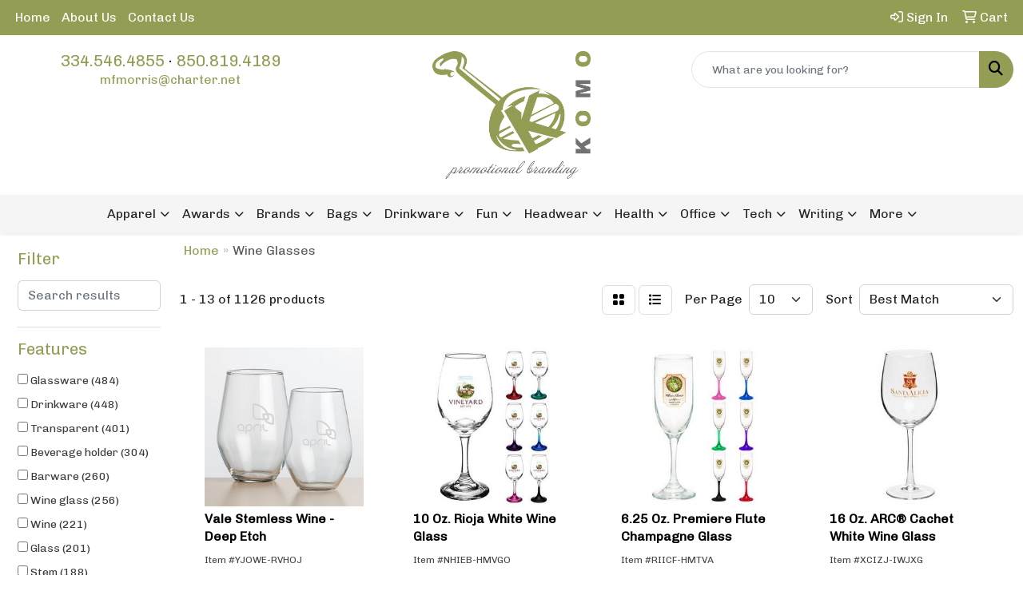

--- FILE ---
content_type: text/html
request_url: https://www.komodesigns.com/ws/ws.dll/StartSrch?UID=21149&WENavID=17234499
body_size: 11293
content:
<!DOCTYPE html>
<html lang="en"><head>
<meta charset="utf-8">
<meta http-equiv="X-UA-Compatible" content="IE=edge">
<meta name="viewport" content="width=device-width, initial-scale=1">
<!-- The above 3 meta tags *must* come first in the head; any other head content must come *after* these tags -->


<link href="/distsite/styles/8/css/bootstrap.min.css" rel="stylesheet" />
<link href="https://fonts.googleapis.com/css?family=Open+Sans:400,600|Oswald:400,600" rel="stylesheet">
<link href="/distsite/styles/8/css/owl.carousel.min.css" rel="stylesheet">
<link href="/distsite/styles/8/css/nouislider.css" rel="stylesheet">
<!--<link href="/distsite/styles/8/css/menu.css" rel="stylesheet"/>-->
<link href="/distsite/styles/8/css/flexslider.css" rel="stylesheet">
<link href="/distsite/styles/8/css/all.min.css" rel="stylesheet">
<link href="/distsite/styles/8/css/slick/slick.css" rel="stylesheet"/>
<link href="/distsite/styles/8/css/lightbox/lightbox.css" rel="stylesheet"  />
<link href="/distsite/styles/8/css/yamm.css" rel="stylesheet" />
<!-- Custom styles for this theme -->
<link href="/we/we.dll/StyleSheet?UN=21149&Type=WETheme&TS=C44399.687650463" rel="stylesheet">
<!-- Custom styles for this theme -->
<link href="/we/we.dll/StyleSheet?UN=21149&Type=WETheme-PS&TS=C44399.687650463" rel="stylesheet">
<style>

.header-six #logo img {
    max-height: 160px;
    margin-top: 0;
}

#ftlogo > a > img{
  max-width: 20%;
}

#featured-collection-1 > div > div > div > div > div > a:nth-child(2) > img{
   max-width: 40%;
}

</style>

<!-- HTML5 shim and Respond.js for IE8 support of HTML5 elements and media queries -->
<!--[if lt IE 9]>
      <script src="https://oss.maxcdn.com/html5shiv/3.7.3/html5shiv.min.js"></script>
      <script src="https://oss.maxcdn.com/respond/1.4.2/respond.min.js"></script>
    <![endif]-->

</head>

<body style="background:#fff;">


  <!-- Slide-Out Menu -->
  <div id="filter-menu" class="filter-menu">
    <button id="close-menu" class="btn-close"></button>
    <div class="menu-content">
      
<aside class="filter-sidebar">



<div class="filter-section first">
	<h2>Filter</h2>
	 <div class="input-group mb-3">
	 <input type="text" style="border-right:0;" placeholder="Search results" class="form-control text-search-within-results" name="SearchWithinResults" value="" maxlength="100" onkeyup="HandleTextFilter(event);">
	  <label class="input-group-text" style="background-color:#fff;"><a  style="display:none;" href="javascript:void(0);" class="remove-filter" data-toggle="tooltip" title="Clear" onclick="ClearTextFilter();"><i class="far fa-times" aria-hidden="true"></i> <span class="fa-sr-only">x</span></a></label>
	</div>
</div>

<a href="javascript:void(0);" class="clear-filters"  style="display:none;" onclick="ClearDrillDown();">Clear all filters</a>

<div class="filter-section"  style="display:none;">
	<h2>Categories</h2>

	<div class="filter-list">

	 

		<!-- wrapper for more filters -->
        <div class="show-filter">

		</div><!-- showfilters -->

	</div>

		<a href="#" class="show-more"  style="display:none;" >Show more</a>
</div>


<div class="filter-section" >
	<h2>Features</h2>

		<div class="filter-list">

	  		<div class="checkbox"><label><input class="filtercheckbox" type="checkbox" name="2|Glassware" ><span> Glassware (484)</span></label></div><div class="checkbox"><label><input class="filtercheckbox" type="checkbox" name="2|Drinkware" ><span> Drinkware (448)</span></label></div><div class="checkbox"><label><input class="filtercheckbox" type="checkbox" name="2|Transparent" ><span> Transparent (401)</span></label></div><div class="checkbox"><label><input class="filtercheckbox" type="checkbox" name="2|Beverage holder" ><span> Beverage holder (304)</span></label></div><div class="checkbox"><label><input class="filtercheckbox" type="checkbox" name="2|Barware" ><span> Barware (260)</span></label></div><div class="checkbox"><label><input class="filtercheckbox" type="checkbox" name="2|Wine glass" ><span> Wine glass (256)</span></label></div><div class="checkbox"><label><input class="filtercheckbox" type="checkbox" name="2|Wine" ><span> Wine (221)</span></label></div><div class="checkbox"><label><input class="filtercheckbox" type="checkbox" name="2|Glass" ><span> Glass (201)</span></label></div><div class="checkbox"><label><input class="filtercheckbox" type="checkbox" name="2|Stem" ><span> Stem (188)</span></label></div><div class="checkbox"><label><input class="filtercheckbox" type="checkbox" name="2|Round" ><span> Round (178)</span></label></div><div class="show-filter"><div class="checkbox"><label><input class="filtercheckbox" type="checkbox" name="2|Stemware" ><span> Stemware (119)</span></label></div><div class="checkbox"><label><input class="filtercheckbox" type="checkbox" name="2|Long stem" ><span> Long stem (115)</span></label></div><div class="checkbox"><label><input class="filtercheckbox" type="checkbox" name="2|Hand wash" ><span> Hand wash (109)</span></label></div><div class="checkbox"><label><input class="filtercheckbox" type="checkbox" name="2|Flute" ><span> Flute (95)</span></label></div><div class="checkbox"><label><input class="filtercheckbox" type="checkbox" name="2|Drink holder" ><span> Drink holder (94)</span></label></div><div class="checkbox"><label><input class="filtercheckbox" type="checkbox" name="2|Winery" ><span> Winery (92)</span></label></div><div class="checkbox"><label><input class="filtercheckbox" type="checkbox" name="2|Wine holder" ><span> Wine holder (89)</span></label></div><div class="checkbox"><label><input class="filtercheckbox" type="checkbox" name="2|Champagne" ><span> Champagne (86)</span></label></div><div class="checkbox"><label><input class="filtercheckbox" type="checkbox" name="2|Plastic" ><span> Plastic (81)</span></label></div><div class="checkbox"><label><input class="filtercheckbox" type="checkbox" name="2|Wine glasses" ><span> Wine glasses (81)</span></label></div><div class="checkbox"><label><input class="filtercheckbox" type="checkbox" name="2|Round base" ><span> Round base (78)</span></label></div><div class="checkbox"><label><input class="filtercheckbox" type="checkbox" name="2|Wide mouth" ><span> Wide mouth (76)</span></label></div><div class="checkbox"><label><input class="filtercheckbox" type="checkbox" name="2|Reusable" ><span> Reusable (73)</span></label></div><div class="checkbox"><label><input class="filtercheckbox" type="checkbox" name="2|Beverage container" ><span> Beverage container (70)</span></label></div><div class="checkbox"><label><input class="filtercheckbox" type="checkbox" name="2|Red wine" ><span> Red wine (68)</span></label></div><div class="checkbox"><label><input class="filtercheckbox" type="checkbox" name="2|Footed" ><span> Footed (67)</span></label></div><div class="checkbox"><label><input class="filtercheckbox" type="checkbox" name="2|Acrylic" ><span> Acrylic (66)</span></label></div><div class="checkbox"><label><input class="filtercheckbox" type="checkbox" name="2|Bpa free" ><span> Bpa free (64)</span></label></div><div class="checkbox"><label><input class="filtercheckbox" type="checkbox" name="2|Clear" ><span> Clear (64)</span></label></div><div class="checkbox"><label><input class="filtercheckbox" type="checkbox" name="2|Decanters" ><span> Decanters (63)</span></label></div><div class="checkbox"><label><input class="filtercheckbox" type="checkbox" name="2|Drinking" ><span> Drinking (63)</span></label></div><div class="checkbox"><label><input class="filtercheckbox" type="checkbox" name="2|Crystal" ><span> Crystal (62)</span></label></div><div class="checkbox"><label><input class="filtercheckbox" type="checkbox" name="2|Gifts" ><span> Gifts (62)</span></label></div><div class="checkbox"><label><input class="filtercheckbox" type="checkbox" name="2|Restaurant" ><span> Restaurant (62)</span></label></div><div class="checkbox"><label><input class="filtercheckbox" type="checkbox" name="2|Dishwasher safe" ><span> Dishwasher safe (60)</span></label></div><div class="checkbox"><label><input class="filtercheckbox" type="checkbox" name="2|Champagne flute" ><span> Champagne flute (59)</span></label></div><div class="checkbox"><label><input class="filtercheckbox" type="checkbox" name="2|Crystal glass" ><span> Crystal glass (59)</span></label></div><div class="checkbox"><label><input class="filtercheckbox" type="checkbox" name="2|Carafes" ><span> Carafes (58)</span></label></div><div class="checkbox"><label><input class="filtercheckbox" type="checkbox" name="2|Goblet" ><span> Goblet (55)</span></label></div><div class="checkbox"><label><input class="filtercheckbox" type="checkbox" name="2|Cocktails" ><span> Cocktails (53)</span></label></div><div class="checkbox"><label><input class="filtercheckbox" type="checkbox" name="2|Glasses" ><span> Glasses (53)</span></label></div><div class="checkbox"><label><input class="filtercheckbox" type="checkbox" name="2|Whiskey" ><span> Whiskey (53)</span></label></div><div class="checkbox"><label><input class="filtercheckbox" type="checkbox" name="2|Wine taster" ><span> Wine taster (53)</span></label></div><div class="checkbox"><label><input class="filtercheckbox" type="checkbox" name="2|Round bowl" ><span> Round bowl (52)</span></label></div><div class="checkbox"><label><input class="filtercheckbox" type="checkbox" name="2|Spirits" ><span> Spirits (51)</span></label></div><div class="checkbox"><label><input class="filtercheckbox" type="checkbox" name="2|Circle" ><span> Circle (50)</span></label></div><div class="checkbox"><label><input class="filtercheckbox" type="checkbox" name="2|Flat bottom" ><span> Flat bottom (49)</span></label></div><div class="checkbox"><label><input class="filtercheckbox" type="checkbox" name="2|Kitchenware" ><span> Kitchenware (47)</span></label></div><div class="checkbox"><label><input class="filtercheckbox" type="checkbox" name="2|Stemless wine" ><span> Stemless wine (46)</span></label></div><div class="checkbox"><label><input class="filtercheckbox" type="checkbox" name="2|Stemmed wine" ><span> Stemmed wine (46)</span></label></div></div>

			<!-- wrapper for more filters -->
			<div class="show-filter">

			</div><!-- showfilters -->
 		</div>
		<a href="#" class="show-more"  >Show more</a>


</div>


<div class="filter-section" >
	<h2>Colors</h2>

		<div class="filter-list">

		  	<div class="checkbox"><label><input class="filtercheckbox" type="checkbox" name="1|Clear" ><span> Clear (876)</span></label></div><div class="checkbox"><label><input class="filtercheckbox" type="checkbox" name="1|Black" ><span> Black (102)</span></label></div><div class="checkbox"><label><input class="filtercheckbox" type="checkbox" name="1|Red" ><span> Red (91)</span></label></div><div class="checkbox"><label><input class="filtercheckbox" type="checkbox" name="1|Blue" ><span> Blue (87)</span></label></div><div class="checkbox"><label><input class="filtercheckbox" type="checkbox" name="1|Pink" ><span> Pink (68)</span></label></div><div class="checkbox"><label><input class="filtercheckbox" type="checkbox" name="1|Green" ><span> Green (60)</span></label></div><div class="checkbox"><label><input class="filtercheckbox" type="checkbox" name="1|Purple" ><span> Purple (58)</span></label></div><div class="checkbox"><label><input class="filtercheckbox" type="checkbox" name="1|Silver" ><span> Silver (46)</span></label></div><div class="checkbox"><label><input class="filtercheckbox" type="checkbox" name="1|Clear." ><span> Clear. (43)</span></label></div><div class="checkbox"><label><input class="filtercheckbox" type="checkbox" name="1|White" ><span> White (32)</span></label></div><div class="show-filter"><div class="checkbox"><label><input class="filtercheckbox" type="checkbox" name="1|Clear/red" ><span> Clear/red (26)</span></label></div><div class="checkbox"><label><input class="filtercheckbox" type="checkbox" name="1|Clear/blue" ><span> Clear/blue (24)</span></label></div><div class="checkbox"><label><input class="filtercheckbox" type="checkbox" name="1|Clear/green stem" ><span> Clear/green stem (21)</span></label></div><div class="checkbox"><label><input class="filtercheckbox" type="checkbox" name="1|Gold" ><span> Gold (21)</span></label></div><div class="checkbox"><label><input class="filtercheckbox" type="checkbox" name="1|Clear/yellow stem" ><span> Clear/yellow stem (20)</span></label></div><div class="checkbox"><label><input class="filtercheckbox" type="checkbox" name="1|Clear/green" ><span> Clear/green (19)</span></label></div><div class="checkbox"><label><input class="filtercheckbox" type="checkbox" name="1|Clear/orange" ><span> Clear/orange (16)</span></label></div><div class="checkbox"><label><input class="filtercheckbox" type="checkbox" name="1|Clear/yellow" ><span> Clear/yellow (15)</span></label></div><div class="checkbox"><label><input class="filtercheckbox" type="checkbox" name="1|Clear/blue stem" ><span> Clear/blue stem (14)</span></label></div><div class="checkbox"><label><input class="filtercheckbox" type="checkbox" name="1|Clear/orange stem" ><span> Clear/orange stem (14)</span></label></div><div class="checkbox"><label><input class="filtercheckbox" type="checkbox" name="1|Clear/pink" ><span> Clear/pink (14)</span></label></div><div class="checkbox"><label><input class="filtercheckbox" type="checkbox" name="1|Clear/purple" ><span> Clear/purple (14)</span></label></div><div class="checkbox"><label><input class="filtercheckbox" type="checkbox" name="1|Clear/red stem" ><span> Clear/red stem (14)</span></label></div><div class="checkbox"><label><input class="filtercheckbox" type="checkbox" name="1|Rose gold" ><span> Rose gold (13)</span></label></div><div class="checkbox"><label><input class="filtercheckbox" type="checkbox" name="1|Clear/black stem" ><span> Clear/black stem (12)</span></label></div><div class="checkbox"><label><input class="filtercheckbox" type="checkbox" name="1|Orange" ><span> Orange (12)</span></label></div><div class="checkbox"><label><input class="filtercheckbox" type="checkbox" name="1|Clear/purple stem" ><span> Clear/purple stem (10)</span></label></div><div class="checkbox"><label><input class="filtercheckbox" type="checkbox" name="1|Various" ><span> Various (10)</span></label></div><div class="checkbox"><label><input class="filtercheckbox" type="checkbox" name="1|Yellow" ><span> Yellow (10)</span></label></div><div class="checkbox"><label><input class="filtercheckbox" type="checkbox" name="1|Clear/black" ><span> Clear/black (9)</span></label></div><div class="checkbox"><label><input class="filtercheckbox" type="checkbox" name="1|Clear/white" ><span> Clear/white (9)</span></label></div><div class="checkbox"><label><input class="filtercheckbox" type="checkbox" name="1|Clear/black/blue/red/green" ><span> Clear/black/blue/red/green (8)</span></label></div><div class="checkbox"><label><input class="filtercheckbox" type="checkbox" name="1|Clear/blue led" ><span> Clear/blue led (8)</span></label></div><div class="checkbox"><label><input class="filtercheckbox" type="checkbox" name="1|Clear/green led" ><span> Clear/green led (8)</span></label></div><div class="checkbox"><label><input class="filtercheckbox" type="checkbox" name="1|Clear/orange led" ><span> Clear/orange led (8)</span></label></div><div class="checkbox"><label><input class="filtercheckbox" type="checkbox" name="1|Clear/pink led" ><span> Clear/pink led (8)</span></label></div><div class="checkbox"><label><input class="filtercheckbox" type="checkbox" name="1|Clear/purple led" ><span> Clear/purple led (8)</span></label></div><div class="checkbox"><label><input class="filtercheckbox" type="checkbox" name="1|Clear/red led" ><span> Clear/red led (8)</span></label></div><div class="checkbox"><label><input class="filtercheckbox" type="checkbox" name="1|Clear/white led" ><span> Clear/white led (8)</span></label></div><div class="checkbox"><label><input class="filtercheckbox" type="checkbox" name="1|Clear/yellow led" ><span> Clear/yellow led (8)</span></label></div><div class="checkbox"><label><input class="filtercheckbox" type="checkbox" name="1|Clear/brown stem" ><span> Clear/brown stem (7)</span></label></div><div class="checkbox"><label><input class="filtercheckbox" type="checkbox" name="1|Clear/white/blue/red/green" ><span> Clear/white/blue/red/green (6)</span></label></div><div class="checkbox"><label><input class="filtercheckbox" type="checkbox" name="1|Gray" ><span> Gray (6)</span></label></div><div class="checkbox"><label><input class="filtercheckbox" type="checkbox" name="1|Brass" ><span> Brass (5)</span></label></div><div class="checkbox"><label><input class="filtercheckbox" type="checkbox" name="1|Pink/clear" ><span> Pink/clear (5)</span></label></div><div class="checkbox"><label><input class="filtercheckbox" type="checkbox" name="1|Clear glass" ><span> Clear glass (4)</span></label></div><div class="checkbox"><label><input class="filtercheckbox" type="checkbox" name="1|Clear/assorted" ><span> Clear/assorted (4)</span></label></div><div class="checkbox"><label><input class="filtercheckbox" type="checkbox" name="1|Copper" ><span> Copper (4)</span></label></div><div class="checkbox"><label><input class="filtercheckbox" type="checkbox" name="1|Frosted clear/black" ><span> Frosted clear/black (4)</span></label></div><div class="checkbox"><label><input class="filtercheckbox" type="checkbox" name="1|Transparent" ><span> Transparent (4)</span></label></div></div>


			<!-- wrapper for more filters -->
			<div class="show-filter">

			</div><!-- showfilters -->

		  </div>

		<a href="#" class="show-more"  >Show more</a>
</div>


<div class="filter-section"  >
	<h2>Price Range</h2>
	<div class="filter-price-wrap">
		<div class="filter-price-inner">
			<div class="input-group">
				<span class="input-group-text input-group-text-white">$</span>
				<input type="text" class="form-control form-control-sm filter-min-prices" name="min-prices" value="" placeholder="Min" onkeyup="HandlePriceFilter(event);">
			</div>
			<div class="input-group">
				<span class="input-group-text input-group-text-white">$</span>
				<input type="text" class="form-control form-control-sm filter-max-prices" name="max-prices" value="" placeholder="Max" onkeyup="HandlePriceFilter(event);">
			</div>
		</div>
		<a href="javascript:void(0)" onclick="SetPriceFilter();" ><i class="fa-solid fa-chevron-right"></i></a>
	</div>
</div>

<div class="filter-section"   >
	<h2>Quantity</h2>
	<div class="filter-price-wrap mb-2">
		<input type="text" class="form-control form-control-sm filter-quantity" value="" placeholder="Qty" onkeyup="HandleQuantityFilter(event);">
		<a href="javascript:void(0)" onclick="SetQuantityFilter();"><i class="fa-solid fa-chevron-right"></i></a>
	</div>
</div>




	</aside>

    </div>
</div>




	<div class="container-fluid">
		<div class="row">

			<div class="col-md-3 col-lg-2">
        <div class="d-none d-md-block">
          <div id="desktop-filter">
            
<aside class="filter-sidebar">



<div class="filter-section first">
	<h2>Filter</h2>
	 <div class="input-group mb-3">
	 <input type="text" style="border-right:0;" placeholder="Search results" class="form-control text-search-within-results" name="SearchWithinResults" value="" maxlength="100" onkeyup="HandleTextFilter(event);">
	  <label class="input-group-text" style="background-color:#fff;"><a  style="display:none;" href="javascript:void(0);" class="remove-filter" data-toggle="tooltip" title="Clear" onclick="ClearTextFilter();"><i class="far fa-times" aria-hidden="true"></i> <span class="fa-sr-only">x</span></a></label>
	</div>
</div>

<a href="javascript:void(0);" class="clear-filters"  style="display:none;" onclick="ClearDrillDown();">Clear all filters</a>

<div class="filter-section"  style="display:none;">
	<h2>Categories</h2>

	<div class="filter-list">

	 

		<!-- wrapper for more filters -->
        <div class="show-filter">

		</div><!-- showfilters -->

	</div>

		<a href="#" class="show-more"  style="display:none;" >Show more</a>
</div>


<div class="filter-section" >
	<h2>Features</h2>

		<div class="filter-list">

	  		<div class="checkbox"><label><input class="filtercheckbox" type="checkbox" name="2|Glassware" ><span> Glassware (484)</span></label></div><div class="checkbox"><label><input class="filtercheckbox" type="checkbox" name="2|Drinkware" ><span> Drinkware (448)</span></label></div><div class="checkbox"><label><input class="filtercheckbox" type="checkbox" name="2|Transparent" ><span> Transparent (401)</span></label></div><div class="checkbox"><label><input class="filtercheckbox" type="checkbox" name="2|Beverage holder" ><span> Beverage holder (304)</span></label></div><div class="checkbox"><label><input class="filtercheckbox" type="checkbox" name="2|Barware" ><span> Barware (260)</span></label></div><div class="checkbox"><label><input class="filtercheckbox" type="checkbox" name="2|Wine glass" ><span> Wine glass (256)</span></label></div><div class="checkbox"><label><input class="filtercheckbox" type="checkbox" name="2|Wine" ><span> Wine (221)</span></label></div><div class="checkbox"><label><input class="filtercheckbox" type="checkbox" name="2|Glass" ><span> Glass (201)</span></label></div><div class="checkbox"><label><input class="filtercheckbox" type="checkbox" name="2|Stem" ><span> Stem (188)</span></label></div><div class="checkbox"><label><input class="filtercheckbox" type="checkbox" name="2|Round" ><span> Round (178)</span></label></div><div class="show-filter"><div class="checkbox"><label><input class="filtercheckbox" type="checkbox" name="2|Stemware" ><span> Stemware (119)</span></label></div><div class="checkbox"><label><input class="filtercheckbox" type="checkbox" name="2|Long stem" ><span> Long stem (115)</span></label></div><div class="checkbox"><label><input class="filtercheckbox" type="checkbox" name="2|Hand wash" ><span> Hand wash (109)</span></label></div><div class="checkbox"><label><input class="filtercheckbox" type="checkbox" name="2|Flute" ><span> Flute (95)</span></label></div><div class="checkbox"><label><input class="filtercheckbox" type="checkbox" name="2|Drink holder" ><span> Drink holder (94)</span></label></div><div class="checkbox"><label><input class="filtercheckbox" type="checkbox" name="2|Winery" ><span> Winery (92)</span></label></div><div class="checkbox"><label><input class="filtercheckbox" type="checkbox" name="2|Wine holder" ><span> Wine holder (89)</span></label></div><div class="checkbox"><label><input class="filtercheckbox" type="checkbox" name="2|Champagne" ><span> Champagne (86)</span></label></div><div class="checkbox"><label><input class="filtercheckbox" type="checkbox" name="2|Plastic" ><span> Plastic (81)</span></label></div><div class="checkbox"><label><input class="filtercheckbox" type="checkbox" name="2|Wine glasses" ><span> Wine glasses (81)</span></label></div><div class="checkbox"><label><input class="filtercheckbox" type="checkbox" name="2|Round base" ><span> Round base (78)</span></label></div><div class="checkbox"><label><input class="filtercheckbox" type="checkbox" name="2|Wide mouth" ><span> Wide mouth (76)</span></label></div><div class="checkbox"><label><input class="filtercheckbox" type="checkbox" name="2|Reusable" ><span> Reusable (73)</span></label></div><div class="checkbox"><label><input class="filtercheckbox" type="checkbox" name="2|Beverage container" ><span> Beverage container (70)</span></label></div><div class="checkbox"><label><input class="filtercheckbox" type="checkbox" name="2|Red wine" ><span> Red wine (68)</span></label></div><div class="checkbox"><label><input class="filtercheckbox" type="checkbox" name="2|Footed" ><span> Footed (67)</span></label></div><div class="checkbox"><label><input class="filtercheckbox" type="checkbox" name="2|Acrylic" ><span> Acrylic (66)</span></label></div><div class="checkbox"><label><input class="filtercheckbox" type="checkbox" name="2|Bpa free" ><span> Bpa free (64)</span></label></div><div class="checkbox"><label><input class="filtercheckbox" type="checkbox" name="2|Clear" ><span> Clear (64)</span></label></div><div class="checkbox"><label><input class="filtercheckbox" type="checkbox" name="2|Decanters" ><span> Decanters (63)</span></label></div><div class="checkbox"><label><input class="filtercheckbox" type="checkbox" name="2|Drinking" ><span> Drinking (63)</span></label></div><div class="checkbox"><label><input class="filtercheckbox" type="checkbox" name="2|Crystal" ><span> Crystal (62)</span></label></div><div class="checkbox"><label><input class="filtercheckbox" type="checkbox" name="2|Gifts" ><span> Gifts (62)</span></label></div><div class="checkbox"><label><input class="filtercheckbox" type="checkbox" name="2|Restaurant" ><span> Restaurant (62)</span></label></div><div class="checkbox"><label><input class="filtercheckbox" type="checkbox" name="2|Dishwasher safe" ><span> Dishwasher safe (60)</span></label></div><div class="checkbox"><label><input class="filtercheckbox" type="checkbox" name="2|Champagne flute" ><span> Champagne flute (59)</span></label></div><div class="checkbox"><label><input class="filtercheckbox" type="checkbox" name="2|Crystal glass" ><span> Crystal glass (59)</span></label></div><div class="checkbox"><label><input class="filtercheckbox" type="checkbox" name="2|Carafes" ><span> Carafes (58)</span></label></div><div class="checkbox"><label><input class="filtercheckbox" type="checkbox" name="2|Goblet" ><span> Goblet (55)</span></label></div><div class="checkbox"><label><input class="filtercheckbox" type="checkbox" name="2|Cocktails" ><span> Cocktails (53)</span></label></div><div class="checkbox"><label><input class="filtercheckbox" type="checkbox" name="2|Glasses" ><span> Glasses (53)</span></label></div><div class="checkbox"><label><input class="filtercheckbox" type="checkbox" name="2|Whiskey" ><span> Whiskey (53)</span></label></div><div class="checkbox"><label><input class="filtercheckbox" type="checkbox" name="2|Wine taster" ><span> Wine taster (53)</span></label></div><div class="checkbox"><label><input class="filtercheckbox" type="checkbox" name="2|Round bowl" ><span> Round bowl (52)</span></label></div><div class="checkbox"><label><input class="filtercheckbox" type="checkbox" name="2|Spirits" ><span> Spirits (51)</span></label></div><div class="checkbox"><label><input class="filtercheckbox" type="checkbox" name="2|Circle" ><span> Circle (50)</span></label></div><div class="checkbox"><label><input class="filtercheckbox" type="checkbox" name="2|Flat bottom" ><span> Flat bottom (49)</span></label></div><div class="checkbox"><label><input class="filtercheckbox" type="checkbox" name="2|Kitchenware" ><span> Kitchenware (47)</span></label></div><div class="checkbox"><label><input class="filtercheckbox" type="checkbox" name="2|Stemless wine" ><span> Stemless wine (46)</span></label></div><div class="checkbox"><label><input class="filtercheckbox" type="checkbox" name="2|Stemmed wine" ><span> Stemmed wine (46)</span></label></div></div>

			<!-- wrapper for more filters -->
			<div class="show-filter">

			</div><!-- showfilters -->
 		</div>
		<a href="#" class="show-more"  >Show more</a>


</div>


<div class="filter-section" >
	<h2>Colors</h2>

		<div class="filter-list">

		  	<div class="checkbox"><label><input class="filtercheckbox" type="checkbox" name="1|Clear" ><span> Clear (876)</span></label></div><div class="checkbox"><label><input class="filtercheckbox" type="checkbox" name="1|Black" ><span> Black (102)</span></label></div><div class="checkbox"><label><input class="filtercheckbox" type="checkbox" name="1|Red" ><span> Red (91)</span></label></div><div class="checkbox"><label><input class="filtercheckbox" type="checkbox" name="1|Blue" ><span> Blue (87)</span></label></div><div class="checkbox"><label><input class="filtercheckbox" type="checkbox" name="1|Pink" ><span> Pink (68)</span></label></div><div class="checkbox"><label><input class="filtercheckbox" type="checkbox" name="1|Green" ><span> Green (60)</span></label></div><div class="checkbox"><label><input class="filtercheckbox" type="checkbox" name="1|Purple" ><span> Purple (58)</span></label></div><div class="checkbox"><label><input class="filtercheckbox" type="checkbox" name="1|Silver" ><span> Silver (46)</span></label></div><div class="checkbox"><label><input class="filtercheckbox" type="checkbox" name="1|Clear." ><span> Clear. (43)</span></label></div><div class="checkbox"><label><input class="filtercheckbox" type="checkbox" name="1|White" ><span> White (32)</span></label></div><div class="show-filter"><div class="checkbox"><label><input class="filtercheckbox" type="checkbox" name="1|Clear/red" ><span> Clear/red (26)</span></label></div><div class="checkbox"><label><input class="filtercheckbox" type="checkbox" name="1|Clear/blue" ><span> Clear/blue (24)</span></label></div><div class="checkbox"><label><input class="filtercheckbox" type="checkbox" name="1|Clear/green stem" ><span> Clear/green stem (21)</span></label></div><div class="checkbox"><label><input class="filtercheckbox" type="checkbox" name="1|Gold" ><span> Gold (21)</span></label></div><div class="checkbox"><label><input class="filtercheckbox" type="checkbox" name="1|Clear/yellow stem" ><span> Clear/yellow stem (20)</span></label></div><div class="checkbox"><label><input class="filtercheckbox" type="checkbox" name="1|Clear/green" ><span> Clear/green (19)</span></label></div><div class="checkbox"><label><input class="filtercheckbox" type="checkbox" name="1|Clear/orange" ><span> Clear/orange (16)</span></label></div><div class="checkbox"><label><input class="filtercheckbox" type="checkbox" name="1|Clear/yellow" ><span> Clear/yellow (15)</span></label></div><div class="checkbox"><label><input class="filtercheckbox" type="checkbox" name="1|Clear/blue stem" ><span> Clear/blue stem (14)</span></label></div><div class="checkbox"><label><input class="filtercheckbox" type="checkbox" name="1|Clear/orange stem" ><span> Clear/orange stem (14)</span></label></div><div class="checkbox"><label><input class="filtercheckbox" type="checkbox" name="1|Clear/pink" ><span> Clear/pink (14)</span></label></div><div class="checkbox"><label><input class="filtercheckbox" type="checkbox" name="1|Clear/purple" ><span> Clear/purple (14)</span></label></div><div class="checkbox"><label><input class="filtercheckbox" type="checkbox" name="1|Clear/red stem" ><span> Clear/red stem (14)</span></label></div><div class="checkbox"><label><input class="filtercheckbox" type="checkbox" name="1|Rose gold" ><span> Rose gold (13)</span></label></div><div class="checkbox"><label><input class="filtercheckbox" type="checkbox" name="1|Clear/black stem" ><span> Clear/black stem (12)</span></label></div><div class="checkbox"><label><input class="filtercheckbox" type="checkbox" name="1|Orange" ><span> Orange (12)</span></label></div><div class="checkbox"><label><input class="filtercheckbox" type="checkbox" name="1|Clear/purple stem" ><span> Clear/purple stem (10)</span></label></div><div class="checkbox"><label><input class="filtercheckbox" type="checkbox" name="1|Various" ><span> Various (10)</span></label></div><div class="checkbox"><label><input class="filtercheckbox" type="checkbox" name="1|Yellow" ><span> Yellow (10)</span></label></div><div class="checkbox"><label><input class="filtercheckbox" type="checkbox" name="1|Clear/black" ><span> Clear/black (9)</span></label></div><div class="checkbox"><label><input class="filtercheckbox" type="checkbox" name="1|Clear/white" ><span> Clear/white (9)</span></label></div><div class="checkbox"><label><input class="filtercheckbox" type="checkbox" name="1|Clear/black/blue/red/green" ><span> Clear/black/blue/red/green (8)</span></label></div><div class="checkbox"><label><input class="filtercheckbox" type="checkbox" name="1|Clear/blue led" ><span> Clear/blue led (8)</span></label></div><div class="checkbox"><label><input class="filtercheckbox" type="checkbox" name="1|Clear/green led" ><span> Clear/green led (8)</span></label></div><div class="checkbox"><label><input class="filtercheckbox" type="checkbox" name="1|Clear/orange led" ><span> Clear/orange led (8)</span></label></div><div class="checkbox"><label><input class="filtercheckbox" type="checkbox" name="1|Clear/pink led" ><span> Clear/pink led (8)</span></label></div><div class="checkbox"><label><input class="filtercheckbox" type="checkbox" name="1|Clear/purple led" ><span> Clear/purple led (8)</span></label></div><div class="checkbox"><label><input class="filtercheckbox" type="checkbox" name="1|Clear/red led" ><span> Clear/red led (8)</span></label></div><div class="checkbox"><label><input class="filtercheckbox" type="checkbox" name="1|Clear/white led" ><span> Clear/white led (8)</span></label></div><div class="checkbox"><label><input class="filtercheckbox" type="checkbox" name="1|Clear/yellow led" ><span> Clear/yellow led (8)</span></label></div><div class="checkbox"><label><input class="filtercheckbox" type="checkbox" name="1|Clear/brown stem" ><span> Clear/brown stem (7)</span></label></div><div class="checkbox"><label><input class="filtercheckbox" type="checkbox" name="1|Clear/white/blue/red/green" ><span> Clear/white/blue/red/green (6)</span></label></div><div class="checkbox"><label><input class="filtercheckbox" type="checkbox" name="1|Gray" ><span> Gray (6)</span></label></div><div class="checkbox"><label><input class="filtercheckbox" type="checkbox" name="1|Brass" ><span> Brass (5)</span></label></div><div class="checkbox"><label><input class="filtercheckbox" type="checkbox" name="1|Pink/clear" ><span> Pink/clear (5)</span></label></div><div class="checkbox"><label><input class="filtercheckbox" type="checkbox" name="1|Clear glass" ><span> Clear glass (4)</span></label></div><div class="checkbox"><label><input class="filtercheckbox" type="checkbox" name="1|Clear/assorted" ><span> Clear/assorted (4)</span></label></div><div class="checkbox"><label><input class="filtercheckbox" type="checkbox" name="1|Copper" ><span> Copper (4)</span></label></div><div class="checkbox"><label><input class="filtercheckbox" type="checkbox" name="1|Frosted clear/black" ><span> Frosted clear/black (4)</span></label></div><div class="checkbox"><label><input class="filtercheckbox" type="checkbox" name="1|Transparent" ><span> Transparent (4)</span></label></div></div>


			<!-- wrapper for more filters -->
			<div class="show-filter">

			</div><!-- showfilters -->

		  </div>

		<a href="#" class="show-more"  >Show more</a>
</div>


<div class="filter-section"  >
	<h2>Price Range</h2>
	<div class="filter-price-wrap">
		<div class="filter-price-inner">
			<div class="input-group">
				<span class="input-group-text input-group-text-white">$</span>
				<input type="text" class="form-control form-control-sm filter-min-prices" name="min-prices" value="" placeholder="Min" onkeyup="HandlePriceFilter(event);">
			</div>
			<div class="input-group">
				<span class="input-group-text input-group-text-white">$</span>
				<input type="text" class="form-control form-control-sm filter-max-prices" name="max-prices" value="" placeholder="Max" onkeyup="HandlePriceFilter(event);">
			</div>
		</div>
		<a href="javascript:void(0)" onclick="SetPriceFilter();" ><i class="fa-solid fa-chevron-right"></i></a>
	</div>
</div>

<div class="filter-section"   >
	<h2>Quantity</h2>
	<div class="filter-price-wrap mb-2">
		<input type="text" class="form-control form-control-sm filter-quantity" value="" placeholder="Qty" onkeyup="HandleQuantityFilter(event);">
		<a href="javascript:void(0)" onclick="SetQuantityFilter();"><i class="fa-solid fa-chevron-right"></i></a>
	</div>
</div>




	</aside>

          </div>
        </div>
			</div>

			<div class="col-md-9 col-lg-10">
				

				<ol class="breadcrumb"  >
              		<li><a href="https://www.komodesigns.com" target="_top">Home</a></li>
             	 	<li class="active">Wine Glasses</li>
            	</ol>




				<div id="product-list-controls">

				
						<div class="d-flex align-items-center justify-content-between">
							<div class="d-none d-md-block me-3">
								1 - 13 of  1126 <span class="d-none d-lg-inline">products</span>
							</div>
					  
						  <!-- Right Aligned Controls -->
						  <div class="product-controls-right d-flex align-items-center">
       
              <button id="show-filter-button" class="btn btn-control d-block d-md-none"><i class="fa-solid fa-filter" aria-hidden="true"></i></button>

							
							<span class="me-3">
								<a href="/ws/ws.dll/StartSrch?UID=21149&WENavID=17234499&View=T&ST=260131201421964114952458981" class="btn btn-control grid" title="Change to Grid View"><i class="fa-solid fa-grid-2" aria-hidden="true"></i>  <span class="fa-sr-only">Grid</span></a>
								<a href="/ws/ws.dll/StartSrch?UID=21149&WENavID=17234499&View=L&ST=260131201421964114952458981" class="btn btn-control" title="Change to List View"><i class="fa-solid fa-list"></i> <span class="fa-sr-only">List</span></a>
							</span>
							
					  
							<!-- Number of Items Per Page -->
							<div class="me-2 d-none d-lg-block">
								<label>Per Page</label>
							</div>
							<div class="me-3 d-none d-md-block">
								<select class="form-select notranslate" onchange="GoToNewURL(this);" aria-label="Items per page">
									<option value="/ws/ws.dll/StartSrch?UID=21149&WENavID=17234499&ST=260131201421964114952458981&PPP=10" selected>10</option><option value="/ws/ws.dll/StartSrch?UID=21149&WENavID=17234499&ST=260131201421964114952458981&PPP=25" >25</option><option value="/ws/ws.dll/StartSrch?UID=21149&WENavID=17234499&ST=260131201421964114952458981&PPP=50" >50</option><option value="/ws/ws.dll/StartSrch?UID=21149&WENavID=17234499&ST=260131201421964114952458981&PPP=100" >100</option><option value="/ws/ws.dll/StartSrch?UID=21149&WENavID=17234499&ST=260131201421964114952458981&PPP=250" >250</option>
								
								</select>
							</div>
					  
							<!-- Sort By -->
							<div class="d-none d-lg-block me-2">
								<label>Sort</label>
							</div>
							<div>
								<select class="form-select" onchange="GoToNewURL(this);">
									<option value="/ws/ws.dll/StartSrch?UID=21149&WENavID=17234499&Sort=0" selected>Best Match</option><option value="/ws/ws.dll/StartSrch?UID=21149&WENavID=17234499&Sort=3">Most Popular</option><option value="/ws/ws.dll/StartSrch?UID=21149&WENavID=17234499&Sort=1">Price (Low to High)</option><option value="/ws/ws.dll/StartSrch?UID=21149&WENavID=17234499&Sort=2">Price (High to Low)</option>
								 </select>
							</div>
						  </div>
						</div>

			  </div>

				<!-- Product Results List -->
				<ul class="thumbnail-list"><a name="0" href="#" alt="Item 0"></a>
<li>
 <a href="https://www.komodesigns.com/p/YJOWE-RVHOJ/vale-stemless-wine-deep-etch" target="_parent" alt="Vale Stemless Wine - Deep Etch">
 <div class="pr-list-grid">
		<img class="img-responsive" src="/ws/ws.dll/QPic?SN=64712&P=308142793&I=0&PX=300" alt="Vale Stemless Wine - Deep Etch">
		<p class="pr-name">Vale Stemless Wine - Deep Etch</p>
		<div class="pr-meta-row">
			<div class="product-reviews"  style="display:none;">
				<div class="rating-stars">
				<i class="fa-solid fa-star-sharp" aria-hidden="true"></i><i class="fa-solid fa-star-sharp" aria-hidden="true"></i><i class="fa-solid fa-star-sharp" aria-hidden="true"></i><i class="fa-solid fa-star-sharp" aria-hidden="true"></i><i class="fa-solid fa-star-sharp" aria-hidden="true"></i>
				</div>
				<span class="rating-count">(0)</span>
			</div>
			
		</div>
		<p class="pr-number"  ><span class="notranslate">Item #YJOWE-RVHOJ</span></p>
		<p class="pr-price"  ><span class="notranslate">$7.95</span> - <span class="notranslate">$8.95</span></p>
 </div>
 </a>
</li>
<a name="1" href="#" alt="Item 1"></a>
<li>
 <a href="https://www.komodesigns.com/p/NHIEB-HMVGO/10-oz.-rioja-white-wine-glass" target="_parent" alt="10 Oz. Rioja White Wine Glass">
 <div class="pr-list-grid">
		<img class="img-responsive" src="/ws/ws.dll/QPic?SN=67337&P=913424110&I=0&PX=300" alt="10 Oz. Rioja White Wine Glass">
		<p class="pr-name">10 Oz. Rioja White Wine Glass</p>
		<div class="pr-meta-row">
			<div class="product-reviews"  style="display:none;">
				<div class="rating-stars">
				<i class="fa-solid fa-star-sharp active" aria-hidden="true"></i><i class="fa-solid fa-star-sharp active" aria-hidden="true"></i><i class="fa-solid fa-star-sharp active" aria-hidden="true"></i><i class="fa-solid fa-star-sharp active" aria-hidden="true"></i><i class="fa-solid fa-star-sharp active" aria-hidden="true"></i>
				</div>
				<span class="rating-count">(1)</span>
			</div>
			
		</div>
		<p class="pr-number"  ><span class="notranslate">Item #NHIEB-HMVGO</span></p>
		<p class="pr-price"  ><span class="notranslate">$2.59</span> - <span class="notranslate">$9.85</span></p>
 </div>
 </a>
</li>
<a name="2" href="#" alt="Item 2"></a>
<li>
 <a href="https://www.komodesigns.com/p/RIICF-HMTVA/6.25-oz.-premiere-flute-champagne-glass" target="_parent" alt="6.25 Oz. Premiere Flute Champagne Glass">
 <div class="pr-list-grid">
		<img class="img-responsive" src="/ws/ws.dll/QPic?SN=67337&P=543423134&I=0&PX=300" alt="6.25 Oz. Premiere Flute Champagne Glass">
		<p class="pr-name">6.25 Oz. Premiere Flute Champagne Glass</p>
		<div class="pr-meta-row">
			<div class="product-reviews"  style="display:none;">
				<div class="rating-stars">
				<i class="fa-solid fa-star-sharp" aria-hidden="true"></i><i class="fa-solid fa-star-sharp" aria-hidden="true"></i><i class="fa-solid fa-star-sharp" aria-hidden="true"></i><i class="fa-solid fa-star-sharp" aria-hidden="true"></i><i class="fa-solid fa-star-sharp" aria-hidden="true"></i>
				</div>
				<span class="rating-count">(0)</span>
			</div>
			
		</div>
		<p class="pr-number"  ><span class="notranslate">Item #RIICF-HMTVA</span></p>
		<p class="pr-price"  ><span class="notranslate">$3.27</span> - <span class="notranslate">$9.07</span></p>
 </div>
 </a>
</li>
<a name="3" href="#" alt="Item 3"></a>
<li>
 <a href="https://www.komodesigns.com/p/XCIZJ-IWJXG/16-oz.-arc-cachet-white-wine-glass" target="_parent" alt="16 Oz. ARC® Cachet White Wine Glass">
 <div class="pr-list-grid">
		<img class="img-responsive" src="/ws/ws.dll/QPic?SN=67337&P=394049168&I=0&PX=300" alt="16 Oz. ARC® Cachet White Wine Glass">
		<p class="pr-name">16 Oz. ARC® Cachet White Wine Glass</p>
		<div class="pr-meta-row">
			<div class="product-reviews"  style="display:none;">
				<div class="rating-stars">
				<i class="fa-solid fa-star-sharp" aria-hidden="true"></i><i class="fa-solid fa-star-sharp" aria-hidden="true"></i><i class="fa-solid fa-star-sharp" aria-hidden="true"></i><i class="fa-solid fa-star-sharp" aria-hidden="true"></i><i class="fa-solid fa-star-sharp" aria-hidden="true"></i>
				</div>
				<span class="rating-count">(0)</span>
			</div>
			
		</div>
		<p class="pr-number"  ><span class="notranslate">Item #XCIZJ-IWJXG</span></p>
		<p class="pr-price"  ><span class="notranslate">$3.53</span> - <span class="notranslate">$12.44</span></p>
 </div>
 </a>
</li>
<a name="4" href="#" alt="Item 4"></a>
<li>
 <a href="https://www.komodesigns.com/p/VCJXJ-LGZHO/6.7-oz.-plastic-champagne-flute-glasses" target="_parent" alt="6.7 Oz. Plastic Champagne Flute Glasses">
 <div class="pr-list-grid">
		<img class="img-responsive" src="/ws/ws.dll/QPic?SN=67337&P=185149288&I=0&PX=300" alt="6.7 Oz. Plastic Champagne Flute Glasses">
		<p class="pr-name">6.7 Oz. Plastic Champagne Flute Glasses</p>
		<div class="pr-meta-row">
			<div class="product-reviews"  style="display:none;">
				<div class="rating-stars">
				<i class="fa-solid fa-star-sharp" aria-hidden="true"></i><i class="fa-solid fa-star-sharp" aria-hidden="true"></i><i class="fa-solid fa-star-sharp" aria-hidden="true"></i><i class="fa-solid fa-star-sharp" aria-hidden="true"></i><i class="fa-solid fa-star-sharp" aria-hidden="true"></i>
				</div>
				<span class="rating-count">(0)</span>
			</div>
			
		</div>
		<p class="pr-number"  ><span class="notranslate">Item #VCJXJ-LGZHO</span></p>
		<p class="pr-price"  ><span class="notranslate">$3.09</span> - <span class="notranslate">$11.95</span></p>
 </div>
 </a>
</li>
<a name="5" href="#" alt="Item 5"></a>
<li>
 <a href="https://www.komodesigns.com/p/QCNBG-IVVUZ/libbey-16-oz.-belgian-goblet-beer-glass" target="_parent" alt="Libbey® 16 Oz. Belgian Goblet Beer Glass">
 <div class="pr-list-grid">
		<img class="img-responsive" src="/ws/ws.dll/QPic?SN=67337&P=734039645&I=0&PX=300" alt="Libbey® 16 Oz. Belgian Goblet Beer Glass">
		<p class="pr-name">Libbey® 16 Oz. Belgian Goblet Beer Glass</p>
		<div class="pr-meta-row">
			<div class="product-reviews"  style="display:none;">
				<div class="rating-stars">
				<i class="fa-solid fa-star-sharp" aria-hidden="true"></i><i class="fa-solid fa-star-sharp" aria-hidden="true"></i><i class="fa-solid fa-star-sharp" aria-hidden="true"></i><i class="fa-solid fa-star-sharp" aria-hidden="true"></i><i class="fa-solid fa-star-sharp" aria-hidden="true"></i>
				</div>
				<span class="rating-count">(0)</span>
			</div>
			
		</div>
		<p class="pr-number"  ><span class="notranslate">Item #QCNBG-IVVUZ</span></p>
		<p class="pr-price"  ><span class="notranslate">$4.19</span> - <span class="notranslate">$15.51</span></p>
 </div>
 </a>
</li>
<a name="6" href="#" alt="Item 6"></a>
<li>
 <a href="https://www.komodesigns.com/p/TKPDD-BYEMG/6-oz.-napa-valley-flute-optic-stem-glass" target="_parent" alt="6 Oz. Napa Valley Flute Optic Stem Glass">
 <div class="pr-list-grid">
		<img class="img-responsive" src="/ws/ws.dll/QPic?SN=52662&P=98881822&I=0&PX=300" alt="6 Oz. Napa Valley Flute Optic Stem Glass">
		<p class="pr-name">6 Oz. Napa Valley Flute Optic Stem Glass</p>
		<div class="pr-meta-row">
			<div class="product-reviews"  style="display:none;">
				<div class="rating-stars">
				<i class="fa-solid fa-star-sharp active" aria-hidden="true"></i><i class="fa-solid fa-star-sharp active" aria-hidden="true"></i><i class="fa-solid fa-star-sharp active" aria-hidden="true"></i><i class="fa-solid fa-star-sharp active" aria-hidden="true"></i><i class="fa-solid fa-star-sharp active" aria-hidden="true"></i>
				</div>
				<span class="rating-count">(2)</span>
			</div>
			
		</div>
		<p class="pr-number"  ><span class="notranslate">Item #TKPDD-BYEMG</span></p>
		<p class="pr-price"  ><span class="notranslate">$3.95</span> - <span class="notranslate">$6.60</span></p>
 </div>
 </a>
</li>
<a name="7" href="#" alt="Item 7"></a>
<li>
 <a href="https://www.komodesigns.com/p/DJMED-GVRCQ/3-oz.-libbey-mini-martini-shot-glasses" target="_parent" alt="3 oz. Libbey Mini Martini Shot Glasses">
 <div class="pr-list-grid">
		<img class="img-responsive" src="/ws/ws.dll/QPic?SN=67337&P=363122512&I=0&PX=300" alt="3 oz. Libbey Mini Martini Shot Glasses">
		<p class="pr-name">3 oz. Libbey Mini Martini Shot Glasses</p>
		<div class="pr-meta-row">
			<div class="product-reviews"  style="display:none;">
				<div class="rating-stars">
				<i class="fa-solid fa-star-sharp" aria-hidden="true"></i><i class="fa-solid fa-star-sharp" aria-hidden="true"></i><i class="fa-solid fa-star-sharp" aria-hidden="true"></i><i class="fa-solid fa-star-sharp" aria-hidden="true"></i><i class="fa-solid fa-star-sharp" aria-hidden="true"></i>
				</div>
				<span class="rating-count">(0)</span>
			</div>
			
		</div>
		<p class="pr-number"  ><span class="notranslate">Item #DJMED-GVRCQ</span></p>
		<p class="pr-price"  ><span class="notranslate">$4.69</span> - <span class="notranslate">$18.62</span></p>
 </div>
 </a>
</li>
<a name="8" href="#" alt="Item 8"></a>
<li>
 <a href="https://www.komodesigns.com/p/EIJFK-GVSDL/8-oz.-arc-connoisseur-grand-flute-glass" target="_parent" alt="8 Oz. ARC® Connoisseur Grand Flute Glass">
 <div class="pr-list-grid">
		<img class="img-responsive" src="/ws/ws.dll/QPic?SN=67337&P=963123209&I=0&PX=300" alt="8 Oz. ARC® Connoisseur Grand Flute Glass">
		<p class="pr-name">8 Oz. ARC® Connoisseur Grand Flute Glass</p>
		<div class="pr-meta-row">
			<div class="product-reviews"  style="display:none;">
				<div class="rating-stars">
				<i class="fa-solid fa-star-sharp" aria-hidden="true"></i><i class="fa-solid fa-star-sharp" aria-hidden="true"></i><i class="fa-solid fa-star-sharp" aria-hidden="true"></i><i class="fa-solid fa-star-sharp" aria-hidden="true"></i><i class="fa-solid fa-star-sharp" aria-hidden="true"></i>
				</div>
				<span class="rating-count">(0)</span>
			</div>
			
		</div>
		<p class="pr-number"  ><span class="notranslate">Item #EIJFK-GVSDL</span></p>
		<p class="pr-price"  ><span class="notranslate">$3.94</span> - <span class="notranslate">$13.50</span></p>
 </div>
 </a>
</li>
<a name="9" href="#" alt="Item 9"></a>
<li>
 <a href="https://www.komodesigns.com/p/XIOAE-IWQRP/19-oz.-arc-cachet-white-wine-glass" target="_parent" alt="19 Oz. ARC® Cachet White Wine Glass">
 <div class="pr-list-grid">
		<img class="img-responsive" src="/ws/ws.dll/QPic?SN=67337&P=184053753&I=0&PX=300" alt="19 Oz. ARC® Cachet White Wine Glass">
		<p class="pr-name">19 Oz. ARC® Cachet White Wine Glass</p>
		<div class="pr-meta-row">
			<div class="product-reviews"  style="display:none;">
				<div class="rating-stars">
				<i class="fa-solid fa-star-sharp" aria-hidden="true"></i><i class="fa-solid fa-star-sharp" aria-hidden="true"></i><i class="fa-solid fa-star-sharp" aria-hidden="true"></i><i class="fa-solid fa-star-sharp" aria-hidden="true"></i><i class="fa-solid fa-star-sharp" aria-hidden="true"></i>
				</div>
				<span class="rating-count">(0)</span>
			</div>
			
		</div>
		<p class="pr-number"  ><span class="notranslate">Item #XIOAE-IWQRP</span></p>
		<p class="pr-price"  ><span class="notranslate">$4.29</span> - <span class="notranslate">$14.21</span></p>
 </div>
 </a>
</li>
<a name="10" href="#" alt="Item 10"></a>
<li>
 <a href="https://www.komodesigns.com/p/FEKDK-GVYFX/16-oz.-libbey-hurricane-glass" target="_parent" alt="16 Oz. Libbey® Hurricane Glass">
 <div class="pr-list-grid">
		<img class="img-responsive" src="/ws/ws.dll/QPic?SN=67337&P=343127329&I=0&PX=300" alt="16 Oz. Libbey® Hurricane Glass">
		<p class="pr-name">16 Oz. Libbey® Hurricane Glass</p>
		<div class="pr-meta-row">
			<div class="product-reviews"  style="display:none;">
				<div class="rating-stars">
				<i class="fa-solid fa-star-sharp" aria-hidden="true"></i><i class="fa-solid fa-star-sharp" aria-hidden="true"></i><i class="fa-solid fa-star-sharp" aria-hidden="true"></i><i class="fa-solid fa-star-sharp" aria-hidden="true"></i><i class="fa-solid fa-star-sharp" aria-hidden="true"></i>
				</div>
				<span class="rating-count">(0)</span>
			</div>
			
		</div>
		<p class="pr-number"  ><span class="notranslate">Item #FEKDK-GVYFX</span></p>
		<p class="pr-price"  ><span class="notranslate">$4.39</span> - <span class="notranslate">$17.55</span></p>
 </div>
 </a>
</li>
<a name="11" href="#" alt="Item 11"></a>
<li>
 <a href="https://www.komodesigns.com/p/NFLCC-JYCSD/16-oz.-libbey-cactus-margarita-glass" target="_parent" alt="16 Oz. Libbey® Cactus Margarita Glass">
 <div class="pr-list-grid">
		<img class="img-responsive" src="/ws/ws.dll/QPic?SN=67337&P=364536431&I=0&PX=300" alt="16 Oz. Libbey® Cactus Margarita Glass">
		<p class="pr-name">16 Oz. Libbey® Cactus Margarita Glass</p>
		<div class="pr-meta-row">
			<div class="product-reviews"  style="display:none;">
				<div class="rating-stars">
				<i class="fa-solid fa-star-sharp" aria-hidden="true"></i><i class="fa-solid fa-star-sharp" aria-hidden="true"></i><i class="fa-solid fa-star-sharp" aria-hidden="true"></i><i class="fa-solid fa-star-sharp" aria-hidden="true"></i><i class="fa-solid fa-star-sharp" aria-hidden="true"></i>
				</div>
				<span class="rating-count">(0)</span>
			</div>
			
		</div>
		<p class="pr-number"  ><span class="notranslate">Item #NFLCC-JYCSD</span></p>
		<p class="pr-price"  ><span class="notranslate">$8.49</span> - <span class="notranslate">$21.66</span></p>
 </div>
 </a>
</li>
</ul>

			    <ul class="pagination center">
						  <!--
                          <li class="page-item">
                            <a class="page-link" href="#" aria-label="Previous">
                              <span aria-hidden="true">&laquo;</span>
                            </a>
                          </li>
						  -->
							<li class="page-item active"><a class="page-link" href="/ws/ws.dll/StartSrch?UID=21149&WENavID=17234499&ST=260131201421964114952458981&Start=0" title="Page 1" onMouseOver="window.status='Page 1';return true;" onMouseOut="window.status='';return true;"><span class="notranslate">1<span></a></li><li class="page-item"><a class="page-link" href="/ws/ws.dll/StartSrch?UID=21149&WENavID=17234499&ST=260131201421964114952458981&Start=12" title="Page 2" onMouseOver="window.status='Page 2';return true;" onMouseOut="window.status='';return true;"><span class="notranslate">2<span></a></li><li class="page-item"><a class="page-link" href="/ws/ws.dll/StartSrch?UID=21149&WENavID=17234499&ST=260131201421964114952458981&Start=24" title="Page 3" onMouseOver="window.status='Page 3';return true;" onMouseOut="window.status='';return true;"><span class="notranslate">3<span></a></li><li class="page-item"><a class="page-link" href="/ws/ws.dll/StartSrch?UID=21149&WENavID=17234499&ST=260131201421964114952458981&Start=36" title="Page 4" onMouseOver="window.status='Page 4';return true;" onMouseOut="window.status='';return true;"><span class="notranslate">4<span></a></li><li class="page-item"><a class="page-link" href="/ws/ws.dll/StartSrch?UID=21149&WENavID=17234499&ST=260131201421964114952458981&Start=48" title="Page 5" onMouseOver="window.status='Page 5';return true;" onMouseOut="window.status='';return true;"><span class="notranslate">5<span></a></li>
						  
                          <li class="page-item">
                            <a class="page-link" href="/ws/ws.dll/StartSrch?UID=21149&WENavID=17234499&Start=12&ST=260131201421964114952458981" aria-label="Next">
                              <span aria-hidden="true">&raquo;</span>
                            </a>
                          </li>
						  
							  </ul>

			</div>
		</div><!-- row -->

		<div class="row">
            <div class="col-12">
                <!-- Custom footer -->
                
            </div>
        </div>

	</div><!-- conatiner fluid -->


	<!-- Bootstrap core JavaScript
    ================================================== -->
    <!-- Placed at the end of the document so the pages load faster -->
    <script src="/distsite/styles/8/js/jquery.min.js"></script>
    <script src="/distsite/styles/8/js/bootstrap.min.js"></script>
   <script src="/distsite/styles/8/js/custom.js"></script>

	<!-- iFrame Resizer -->
	<script src="/js/iframeResizer.contentWindow.min.js"></script>
	<script src="/js/IFrameUtils.js?20150930"></script> <!-- For custom iframe integration functions (not resizing) -->
	<script>ScrollParentToTop();</script>

	



<!-- Custom - This page only -->
<script>

$(document).ready(function () {
    const $menuButton = $("#show-filter-button");
    const $closeMenuButton = $("#close-menu");
    const $slideMenu = $("#filter-menu");

    // open
    $menuButton.on("click", function (e) {
        e.stopPropagation(); 
        $slideMenu.addClass("open");
    });

    // close
    $closeMenuButton.on("click", function (e) {
        e.stopPropagation(); 
        $slideMenu.removeClass("open");
    });

    // clicking outside
    $(document).on("click", function (e) {
        if (!$slideMenu.is(e.target) && $slideMenu.has(e.target).length === 0) {
            $slideMenu.removeClass("open");
        }
    });

    // prevent click inside the menu from closing it
    $slideMenu.on("click", function (e) {
        e.stopPropagation();
    });
});


$(document).ready(function() {

	
var tooltipTriggerList = [].slice.call(document.querySelectorAll('[data-bs-toggle="tooltip"]'))
var tooltipList = tooltipTriggerList.map(function (tooltipTriggerEl) {
  return new bootstrap.Tooltip(tooltipTriggerEl, {
    'container': 'body'
  })
})


	
 // Filter Sidebar
 $(".show-filter").hide();
 $(".show-more").click(function (e) {
  e.preventDefault();
  $(this).siblings(".filter-list").find(".show-filter").slideToggle(400);
  $(this).toggleClass("show");
  $(this).text() === 'Show more' ? $(this).text('Show less') : $(this).text('Show more');
 });
 
   
});

// Drill-down filter check event
$(".filtercheckbox").click(function() {
  var checkboxid=this.name;
  var checkboxval=this.checked ? '1' : '0';
  GetRequestFromService('/ws/ws.dll/PSSearchFilterEdit?UID=21149&ST=260131201421964114952458981&ID='+encodeURIComponent(checkboxid)+'&Val='+checkboxval);
  ReloadSearchResults();
});

function ClearDrillDown()
{
  $('.text-search-within-results').val('');
  GetRequestFromService('/ws/ws.dll/PSSearchFilterEdit?UID=21149&ST=260131201421964114952458981&Clear=1');
  ReloadSearchResults();
}

function SetPriceFilter()
{
  var low;
  var hi;
  if ($('#filter-menu').hasClass('open')) {
    low = $('#filter-menu .filter-min-prices').val().trim();
    hi = $('#filter-menu .filter-max-prices').val().trim();
  } else {
    low = $('#desktop-filter .filter-min-prices').val().trim();
    hi = $('#desktop-filter .filter-max-prices').val().trim();
  }
  GetRequestFromService('/ws/ws.dll/PSSearchFilterEdit?UID=21149&ST=260131201421964114952458981&ID=3&LowPrc='+low+'&HiPrc='+hi);
  ReloadSearchResults();
}

function SetQuantityFilter()
{
  var qty;
  if ($('#filter-menu').hasClass('open')) {
    qty = $('#filter-menu .filter-quantity').val().trim();
  } else {
    qty = $('#desktop-filter .filter-quantity').val().trim();
  }
  GetRequestFromService('/ws/ws.dll/PSSearchFilterEdit?UID=21149&ST=260131201421964114952458981&ID=4&Qty='+qty);
  ReloadSearchResults();
}

function ReloadSearchResults(textsearch)
{
  var searchText;
  var url = '/ws/ws.dll/StartSrch?UID=21149&ST=260131201421964114952458981&Sort=&View=';
  var newUrl = new URL(url, window.location.origin);

  if ($('#filter-menu').hasClass('open')) {
    searchText = $('#filter-menu .text-search-within-results').val().trim();
  } else {
    searchText = $('#desktop-filter .text-search-within-results').val().trim();
  }

  if (searchText) {
    newUrl.searchParams.set('tf', searchText);
  }

  window.location.href = newUrl.toString();
}

function GoToNewURL(entered)
{
	to=entered.options[entered.selectedIndex].value;
	if (to>"") {
		location=to;
		entered.selectedIndex=0;
	}
}

function PostAdStatToService(AdID, Type)
{
  var URL = '/we/we.dll/AdStat?AdID='+ AdID + '&Type=' +Type;

  // Try using sendBeacon.  Some browsers may block this.
  if (navigator && navigator.sendBeacon) {
      navigator.sendBeacon(URL);
  }
  else {
    // Fall back to this method if sendBeacon is not supported
    // Note: must be synchronous - o/w page unlads before it's called
    // This will not work on Chrome though (which is why we use sendBeacon)
    GetRequestFromService(URL);
  }
}

function HandleTextFilter(e)
{
  if (e.key != 'Enter') return;

  e.preventDefault();
  ReloadSearchResults();
}

function ClearTextFilter()
{
  $('.text-search-within-results').val('');
  ReloadSearchResults();
}

function HandlePriceFilter(e)
{
  if (e.key != 'Enter') return;

  e.preventDefault();
  SetPriceFilter();
}

function HandleQuantityFilter(e)
{
  if (e.key != 'Enter') return;

  e.preventDefault();
  SetQuantityFilter();
}

</script>
<!-- End custom -->



</body>
</html>
